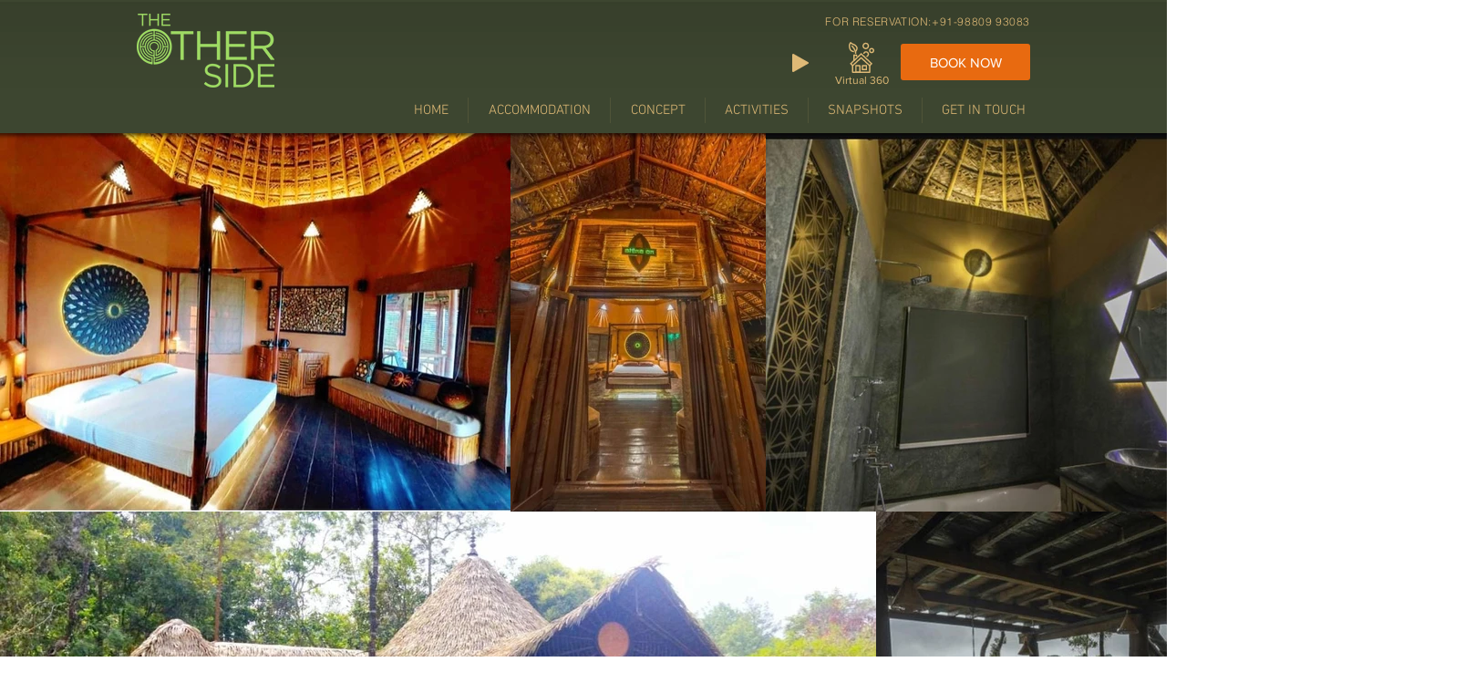

--- FILE ---
content_type: text/html; charset=utf-8
request_url: https://www.google.com/recaptcha/api2/aframe
body_size: 251
content:
<!DOCTYPE HTML><html><head><meta http-equiv="content-type" content="text/html; charset=UTF-8"></head><body><script nonce="C3C83J4DyW_QxZxJu219gA">/** Anti-fraud and anti-abuse applications only. See google.com/recaptcha */ try{var clients={'sodar':'https://pagead2.googlesyndication.com/pagead/sodar?'};window.addEventListener("message",function(a){try{if(a.source===window.parent){var b=JSON.parse(a.data);var c=clients[b['id']];if(c){var d=document.createElement('img');d.src=c+b['params']+'&rc='+(localStorage.getItem("rc::a")?sessionStorage.getItem("rc::b"):"");window.document.body.appendChild(d);sessionStorage.setItem("rc::e",parseInt(sessionStorage.getItem("rc::e")||0)+1);localStorage.setItem("rc::h",'1768250362291');}}}catch(b){}});window.parent.postMessage("_grecaptcha_ready", "*");}catch(b){}</script></body></html>